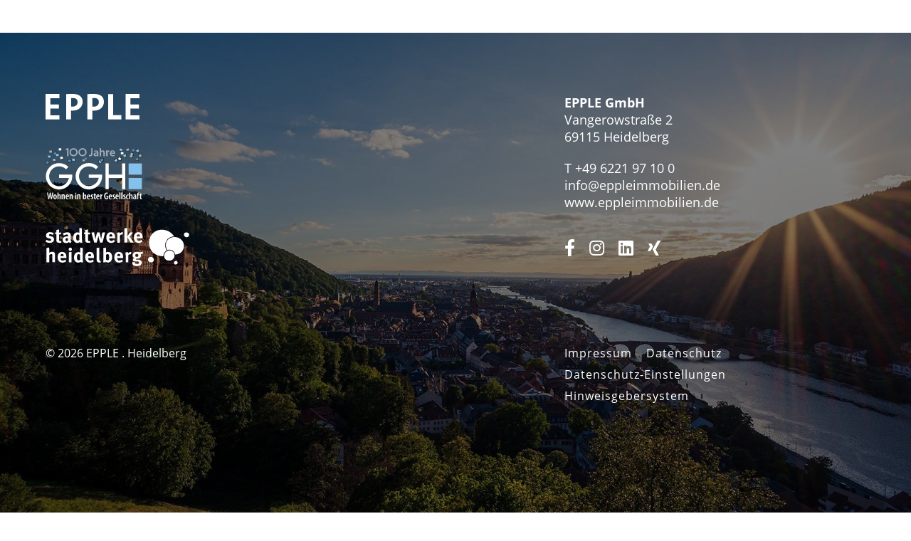

--- FILE ---
content_type: image/svg+xml
request_url: https://www.quartier-bergheim.de/wp-content/uploads/swh-logo.svg
body_size: 8139
content:
<?xml version="1.0" encoding="UTF-8"?> <!-- Generator: Adobe Illustrator 25.3.1, SVG Export Plug-In . SVG Version: 6.00 Build 0) --> <svg xmlns="http://www.w3.org/2000/svg" xmlns:xlink="http://www.w3.org/1999/xlink" version="1.1" id="Ebene_1" x="0px" y="0px" viewBox="0 0 179.7 48" style="enable-background:new 0 0 179.7 48;" xml:space="preserve"> <style type="text/css"> .st0{fill:#FFFFFF;} </style> <g id="Logo"> <path class="st0" d="M173.1,8.5c0.1,1.8,1.5,3.2,3.2,3.3c1.7,0.1,3.3-1.2,3.4-3c0-0.1,0-0.2,0-0.2c0-1.5-1.5-2.8-3.4-2.8 C174.2,5.7,173,6.9,173.1,8.5z"></path> <path class="st0" d="M131.9,36.3c-2-0.1-3.7,1.4-3.8,3.4c0,0.1,0,0.1,0,0.2c0.1,2,1.8,3.2,3.8,3.2c1.7,0.3,3.4-0.9,3.6-2.7 c0-0.1,0-0.2,0-0.3C135.6,39,134.5,36.3,131.9,36.3z"></path> <path class="st0" d="M160.6,43.8c0-1.3,1-2.3,2.3-2.4c1.3-0.1,2.4,0.9,2.4,2.2c0,0,0,0.1,0,0.1c-0.2,1.2-1.2,2.1-2.4,2.1 c-1,0.2-2.1-0.5-2.3-1.5c0-0.1,0-0.2,0-0.3V43.8z"></path> <path class="st0" d="M151.6,28.3c-1.2-1.9-1.9-4.2-1.9-6.4c-0.1-2.8,1-5.6,2.9-7.7c2.2-2.2,5.2-3.4,8.3-3.4 c-3.3-5.1-9-8.3-15.1-8.4c-8.7-0.4-16,6.4-16.4,15.1c0,0.4,0,0.9,0,1.3c0.1,10.1,7.8,16.8,17.5,16.7c0.2,0,0.4,0,0.5,0 c0-0.2,0-0.3,0-0.5C147.5,32.2,149.1,29.6,151.6,28.3z"></path> <path class="st0" d="M161.5,11.5C161.5,11.5,161.5,11.5,161.5,11.5c-6.6,0-11.1,4.4-11,10.3c0,2.2,0.7,4.3,1.8,6.1 c2.7-1.1,5.7-0.5,7.8,1.5c1,1.1,1.7,2.4,1.9,3.9c0.1,0,0.1,0,0.2,0c5.8,0.2,10.6-4.3,10.9-10.1c0-0.3,0-0.5,0-0.8 C173.1,16.4,167.9,11.5,161.5,11.5z"></path> <path class="st0" d="M161.2,33.4c-0.4-3.1-3.1-5.3-6.2-5.1c-0.8,0-1.5,0.1-2.2,0.4c-0.2,0.1-0.5,0.2-0.7,0.3 c-2.3,1.1-3.7,3.5-3.8,6c0,0.1,0,0.3,0,0.4c0.2,3.3,2.6,5.6,6.3,5.6c3.7,0,6.7-2.6,6.7-6.4C161.3,34.2,161.3,33.8,161.2,33.4z"></path> <path class="st0" d="M5.2,18.9c-1.8-0.1-3.6-0.6-5.2-1.5L1.2,15c1.3,0.8,2.7,1.3,4.2,1.4c0.9,0.1,1.6-0.6,1.7-1.4c0,0,0,0,0,0l0,0 c0-0.9-0.6-1.3-2-1.6l-1.5-0.3C2.8,13,2,12.5,1.3,11.9c-0.5-0.7-0.7-1.5-0.7-2.3c0-2.5,2-4.2,4.9-4.2c1.6,0,3.2,0.4,4.6,1.2L9,8.9 C8.1,8.3,7,8,5.9,7.9c-1,0-1.6,0.5-1.6,1.2c0,0.6,0.4,1,1.6,1.3l1.5,0.4c1,0.1,1.9,0.7,2.5,1.4c0.5,0.6,0.7,1.4,0.7,2.2 C10.6,17.1,8.4,18.9,5.2,18.9z"></path> <path class="st0" d="M17.1,18.8c-1.7,0-3-0.7-3.4-1.9c-0.2-0.6-0.3-1.3-0.2-2V8.1h-1.3V5.8h1.3c0-1,0-2,0.1-3l3.4-0.8 c-0.1,1.3-0.2,2.6-0.2,3.9h3l-0.8,2.3h-2.1v6.4c0,1.6,0.3,2,1.4,2c0.4,0,0.8-0.1,1.2-0.2l0.4,2C19,18.6,18,18.8,17.1,18.8z"></path> <path class="st0" d="M31,19.2c-0.8-0.3-1.4-0.8-1.8-1.5c-0.2,0.2-0.5,0.5-0.8,0.7c-0.8,0.5-1.7,0.7-2.6,0.7c-2.8,0-4.4-1.4-4.4-4 c0-3,2.1-4.4,6.1-4.4c0.2,0,0.5,0,0.7,0v-0.5c0-1.4-0.3-1.9-1.5-1.9c-1.3,0.1-2.6,0.6-3.7,1.4l-1.4-2.4c0.7-0.4,1.3-0.8,2.1-1 c1.1-0.5,2.3-0.7,3.5-0.7c2.1,0,3.6,0.8,4.1,2.2c0.2,0.7,0.3,1.5,0.2,2.3l-0.1,4.3c0,1.4,0.1,2,1.2,2.8L31,19.2z M28.1,12.9 c-2.3,0-3.1,0.4-3.1,1.9c-0.1,0.8,0.5,1.6,1.4,1.7c0,0,0,0,0,0c0,0,0.1,0,0.1,0c0.7,0,1.3-0.3,1.7-0.9l0-2.7L28.1,12.9z"></path> <path class="st0" d="M42.9,18.5c-0.1-0.2-0.2-0.5-0.2-0.7c-0.8,0.7-1.9,1.1-2.9,1.1c-3.2,0-5.3-2.5-5.3-6.5c0-4,2.2-6.7,5.5-6.7 c0.8,0,1.6,0.2,2.3,0.7c-0.1-0.6-0.1-1.3-0.1-1.9V0.1l3.3,0.5v13.3c0,3.1,0.2,4.2,0.5,4.7L42.9,18.5z M42.2,9.1 c-0.5-0.5-1.1-0.8-1.8-0.8c-1.5,0-2.1,1.2-2.1,4.1c0,2.7,0.6,3.6,2.3,3.6c0.6,0,1.2-0.3,1.6-0.8L42.2,9.1z"></path> <path class="st0" d="M53.3,18.8c-1.7,0-3-0.7-3.4-1.9c-0.2-0.6-0.3-1.3-0.2-2V8.1h-1.3V5.8h1.3c0-1,0-2,0.1-3l3.4-0.8 c-0.1,1.3-0.2,2.6-0.2,3.9h3l-0.8,2.3h-2.1v6.4c0,1.6,0.3,2,1.4,2c0.4,0,0.8-0.1,1.2-0.2l0.4,2C55.1,18.6,54.2,18.8,53.3,18.8z"></path> <path class="st0" d="M71.2,18.5h-3.1l-1.1-4.4c-0.3-1-0.6-2.2-0.7-3.1c-0.1-0.6-0.1-0.8-0.2-1.3c-0.1,0.6-0.2,1.1-0.3,1.6 c-0.2,1.1-0.8,3.3-1.1,4.5L64,18.5h-3.1L57.4,6l3.3-0.4l1,4.9c0.3,1.5,0.7,4,0.7,4c0.2-1.5,0.5-3,0.9-4.4l1.2-4.3h3.1l1,4.2 c0.6,2.4,0.9,4.5,0.9,4.5c0.1-0.5,0.3-2.5,0.7-4.2l1-4.6h3.4L71.2,18.5z"></path> <path class="st0" d="M79.6,13.2L79.6,13.2c0,2.1,1,3.2,2.7,3.2c1.2,0,2.4-0.5,3.2-1.3l1.3,2c-1.3,1.2-3,1.8-4.8,1.8 c-3.7,0-6-2.6-6-6.6c0-2.3,0.5-3.8,1.6-5.1c1-1.2,2.5-1.8,4-1.7c1.4,0,2.7,0.4,3.7,1.3C86.5,8,87,9.8,87,12.4v0.8L79.6,13.2z M83.6,10.6c0.1-0.7-0.1-1.3-0.4-1.9c-0.3-0.5-0.9-0.8-1.5-0.7c-1.3,0-2,1-2,2.8v0h3.9V10.6z"></path> <path class="st0" d="M96.1,8.7c-0.3-0.2-0.6-0.3-1-0.2c-0.8,0-1.6,0.4-2,1.1v9h-3.3V10c0-1.3-0.1-2.5-0.5-3.7l3-0.8 c0.3,0.6,0.5,1.2,0.5,1.8c0.7-1,1.8-1.7,3-1.8c0.4,0,0.9,0.1,1.2,0.3L96.1,8.7z"></path> <path class="st0" d="M98.7,18.5V4.1c0-1.1-0.1-2.2-0.2-3.3l3.4-0.8c0.2,1.4,0.2,2.8,0.2,4.1v14.4H98.7z M106.4,18.5l-4.3-7.2 l3.3-5.5h4l-4.1,5.3l5,7.4L106.4,18.5z"></path> <path class="st0" d="M114.1,13.2L114.1,13.2c0,2.1,1,3.2,2.7,3.2c1.2,0,2.4-0.5,3.2-1.3l1.3,2c-1.3,1.2-3,1.8-4.8,1.8 c-3.7,0-6-2.6-6-6.6c0-2.3,0.5-3.8,1.6-5.1c1-1.2,2.5-1.8,4-1.7c1.4,0,2.7,0.4,3.7,1.3c1.2,1.2,1.7,2.9,1.7,5.6v0.8L114.1,13.2z M118,10.6c0.1-0.7-0.1-1.3-0.4-1.9c-0.3-0.5-0.9-0.8-1.5-0.7c-1.3,0-2,1-2,2.8v0h3.9V10.6z"></path> <path class="st0" d="M8.5,43.1v-8.6c0-1.3-0.3-1.7-1.3-1.7c-1,0.1-1.9,0.5-2.6,1.2v9.2H1.2V28.3c0-1-0.1-2-0.2-2.9l3.4-0.8 c0.2,1,0.2,2.1,0.2,3.1v2.5c0,0.4,0,0.9,0,1.1c1-0.9,2.3-1.4,3.6-1.4c1.6,0,2.9,0.7,3.3,1.8c0.3,0.8,0.4,1.6,0.3,2.4v8.9H8.5z"></path> <path class="st0" d="M18.7,37.8L18.7,37.8c0,2.1,1,3.2,2.7,3.2c1.2,0,2.4-0.5,3.2-1.3l1.3,2c-1.3,1.2-3,1.8-4.8,1.8 c-3.7,0-6-2.6-6-6.6c0-2.3,0.5-3.8,1.6-5.1c1-1.2,2.5-1.8,4-1.7c1.4,0,2.7,0.4,3.7,1.3c1.2,1.2,1.7,2.9,1.7,5.6v0.8L18.7,37.8z M22.6,35.2c0.1-0.7-0.1-1.3-0.4-1.9c-0.3-0.5-0.9-0.8-1.5-0.7c-1.3,0-2,1-2,2.8v0h3.9V35.2z"></path> <path class="st0" d="M30.9,28.9c-1.1,0-2.1-0.9-2-2.1c0-1.1,0.9-2.1,2.1-2.1c1.1,0,2,0.9,2,2.1v0C33,28,32.1,28.9,30.9,28.9 C30.9,28.9,30.9,28.9,30.9,28.9L30.9,28.9z M29.2,43.1V30.6l3.3-0.5v13.1L29.2,43.1z"></path> <path class="st0" d="M44,43.1c-0.1-0.2-0.2-0.5-0.2-0.7c-0.8,0.7-1.9,1.1-2.9,1.1c-3.2,0-5.3-2.5-5.3-6.5c0-4,2.2-6.7,5.5-6.7 c0.8,0,1.6,0.2,2.3,0.7c-0.1-0.6-0.1-1.3-0.1-1.9v-4.4l3.3,0.5v13.3c0,3.1,0.2,4.2,0.5,4.7L44,43.1z M43.2,33.7 c-0.5-0.5-1.1-0.8-1.8-0.8c-1.5,0-2.1,1.2-2.1,4.1c0,2.7,0.6,3.6,2.3,3.6c0.6,0,1.2-0.3,1.6-0.8V33.7z"></path> <path class="st0" d="M53.2,37.8L53.2,37.8c0,2.1,1,3.2,2.7,3.2c1.2,0,2.4-0.5,3.2-1.3l1.3,2c-1.3,1.2-3,1.8-4.8,1.8 c-3.7,0-6-2.6-6-6.6c0-2.3,0.5-3.8,1.6-5.1c1-1.2,2.5-1.8,4-1.7c1.4,0,2.7,0.4,3.7,1.3c1.2,1.2,1.7,2.9,1.7,5.6v0.8L53.2,37.8z M57.1,35.2c0.1-0.7-0.1-1.3-0.4-1.9c-0.3-0.5-0.9-0.8-1.5-0.7c-1.3,0-2,1-2,2.8v0h3.9V35.2z"></path> <path class="st0" d="M67.2,43.4c-1.3,0.1-2.4-0.6-3-1.7c-0.3-0.9-0.4-1.9-0.3-2.9v-9.5c0-1.3,0-2.6-0.2-3.8l3.4-0.8 c0.2,1.1,0.2,2.2,0.2,3.3v10c0,2.2,0,2.5,0.2,2.8c0.1,0.2,0.4,0.4,0.7,0.3c0.1,0,0.3,0,0.4,0l0.6,2C68.6,43.3,67.9,43.4,67.2,43.4z "></path> <path class="st0" d="M80.9,42.4c-0.8,0.7-1.8,1-2.8,1c-1.1,0.1-2.1-0.4-2.8-1.2c0,0.3-0.2,0.6-0.3,0.9h-3c0.2-0.6,0.3-0.9,0.3-2.7 V28.6c0-1.1,0-2.1-0.2-3.1l3.4-0.8c0.1,0.8,0.1,1.5,0.1,2.3v3c0,0.4,0,0.8-0.1,1.1c0.7-0.7,1.7-1.1,2.7-1c3.1,0,5.1,2.5,5.1,6.5 C83.3,39.1,82.5,41.1,80.9,42.4z M79.4,34.4c-0.1-0.9-0.9-1.6-1.8-1.6c-0.8,0-1.4,0.4-1.9,1v5.9c0.5,0.5,1.2,0.8,1.9,0.8 c0.7,0.1,1.4-0.3,1.6-1c0.3-0.9,0.5-1.9,0.4-2.9C79.5,35.8,79.5,35.1,79.4,34.4L79.4,34.4z"></path> <path class="st0" d="M89.6,37.8L89.6,37.8c0,2.1,1,3.2,2.7,3.2c1.2,0,2.3-0.5,3.2-1.3l1.3,2c-1.3,1.2-3.1,1.8-4.8,1.8 c-3.7,0-6-2.6-6-6.6c0-2.3,0.5-3.8,1.6-5.1c1-1.2,2.5-1.8,4-1.7c1.4,0,2.7,0.4,3.7,1.3c1.2,1.2,1.7,2.9,1.7,5.6v0.8L89.6,37.8z M93.5,35.2c0.1-0.7-0.1-1.3-0.4-1.9c-0.3-0.5-0.9-0.8-1.5-0.7c-1.3,0-2,1-2,2.8v0h3.9V35.2z"></path> <path class="st0" d="M106.6,33.3c-0.3-0.2-0.6-0.3-1-0.2c-0.8,0-1.6,0.4-2,1.1v9h-3.3v-8.5c0-1.3-0.1-2.5-0.5-3.7l3-0.8 c0.3,0.6,0.5,1.2,0.5,1.8c0.7-1,1.8-1.7,3-1.8c0.4,0,0.9,0.1,1.2,0.3L106.6,33.3z"></path> <path class="st0" d="M119.7,32.7c-0.3,0-0.6,0-0.9-0.1c0.5,0.6,0.8,1.3,0.7,2.1c0,2.2-2,3.8-4.7,3.8c-0.2,0-0.3,0-0.5,0 c-0.8,0.4-1.3,0.7-1.3,1c0,0.2,0.2,0.3,0.5,0.3l1.8,0c1.9,0,3,0.3,3.9,1.1c0.7,0.7,1.2,1.7,1.1,2.7c0,1-0.3,1.9-1,2.6 c-1.1,1.2-3,1.6-5,1.6c-1.8,0-3.7-0.3-4.8-1.4c-0.7-0.6-1-1.4-1-2.3c0-0.5,0.1-0.9,0.3-1.3h3.1c-0.1,0.3-0.2,0.5-0.1,0.8 c0,1,0.8,1.6,2.4,1.6c0.7,0,1.4-0.1,2.1-0.4c0.5-0.3,0.8-0.8,0.8-1.3c0-1.1-1-1.5-2.3-1.5l-1.4,0c-1,0-2.1-0.1-3.1-0.4 c-0.7-0.3-1.1-1-1-1.7c0-0.8,0.2-1.6,2.3-2.1c-1.7-0.3-2.9-1.8-2.7-3.5c0-2.6,2.1-4.3,5.4-4.3c0.8,0,1.5,0.1,2.3,0.3 c0.5,0.2,1,0.2,1.6,0.3c1,0,1.9-0.4,2.6-1.1l1.4,2.1C121.4,32.4,120.6,32.7,119.7,32.7z M114.1,32.6c-1-0.1-1.9,0.6-2,1.5 c0,0.1,0,0.2,0,0.4c0,1.3,0.8,1.8,2,1.8c1.3,0,2-0.6,2-1.8c0.1-1-0.7-1.8-1.7-1.9C114.3,32.5,114.2,32.5,114.1,32.6L114.1,32.6z"></path> </g> </svg> 

--- FILE ---
content_type: image/svg+xml
request_url: https://www.quartier-bergheim.de/wp-content/uploads/logo-white.svg
body_size: 760
content:
<?xml version="1.0" encoding="UTF-8"?> <svg xmlns="http://www.w3.org/2000/svg" xmlns:xlink="http://www.w3.org/1999/xlink" viewBox="0 0 113.4 30.9"><defs><style>.a{fill:none;}.b{clip-path:url(#a);}.c{fill:#fff;}</style><clipPath id="a" transform="translate(0 0)"><rect class="a" width="113.4" height="30.7"></rect></clipPath></defs><g class="b"><path class="c" d="M16.7,30.8v-5H5.9V17.5H16.1V12.7H5.9V5.1H16.7V.1H0V30.8ZM44.8,9.5c0-6-4.1-9.5-11.7-9.5-3,0-5.7,0-8.2.2V30.9h5.9V20a14.8,14.8,0,0,0,2,.1c7.4,0,12-4.7,12-10.6m-6.1.4c0,3.3-2.5,5.3-6.1,5.4a10.28,10.28,0,0,1-1.7-.1V4.9H33c3.9-.1,5.7,1.9,5.7,5m31.8-.4c0-6-4.1-9.5-11.7-9.5-3,0-5.7,0-8.2.2V30.9h5.9V20a14.8,14.8,0,0,0,2,.1c7.5,0,12-4.7,12-10.6m-6.1.4c0,3.3-2.5,5.3-6.1,5.4a10.28,10.28,0,0,1-1.7-.1V4.9h2.1c3.9-.1,5.7,1.9,5.7,5M91.5,30.8V25.6H81.6V.2H75.7V30.9H91.5Zm21.9,0v-5H102.6V17.5h10.2V12.7H102.6V5.1h10.8V.1H96.7V30.8Z" transform="translate(0 0)"></path></g></svg> 

--- FILE ---
content_type: image/svg+xml
request_url: https://www.quartier-bergheim.de/wp-content/uploads/ggh-logo-100-jahre.svg
body_size: 20906
content:
<?xml version="1.0" encoding="UTF-8"?> <!-- Generator: Adobe Illustrator 25.3.1, SVG Export Plug-In . SVG Version: 6.00 Build 0) --> <svg xmlns="http://www.w3.org/2000/svg" xmlns:xlink="http://www.w3.org/1999/xlink" version="1.1" id="Ebene_1" x="0px" y="0px" viewBox="0 0 90.6 48" style="enable-background:new 0 0 90.6 48;" xml:space="preserve"> <style type="text/css"> .st0{fill:#FFFFFF;} .st1{fill:#85C2EB;} .st2{clip-path:url(#SVGID_2_);} .st3{opacity:0.6;fill:#1A1A18;enable-background:new ;} .st4{clip-path:url(#SVGID_4_);} .st5{clip-path:url(#SVGID_6_);} .st6{clip-path:url(#SVGID_8_);} .st7{clip-path:url(#SVGID_10_);} .st8{clip-path:url(#SVGID_12_);} .st9{fill:#5C89A4;} .st10{clip-path:url(#SVGID_14_);} .st11{fill:#A4ADB7;} .st12{clip-path:url(#SVGID_16_);} .st13{clip-path:url(#SVGID_18_);} .st14{clip-path:url(#SVGID_20_);} .st15{clip-path:url(#SVGID_22_);} .st16{clip-path:url(#SVGID_24_);} .st17{clip-path:url(#SVGID_26_);} .st18{clip-path:url(#SVGID_28_);} .st19{clip-path:url(#SVGID_30_);} .st20{clip-path:url(#SVGID_32_);} .st21{clip-path:url(#SVGID_34_);} .st22{clip-path:url(#SVGID_36_);} .st23{clip-path:url(#SVGID_38_);} .st24{clip-path:url(#SVGID_40_);} .st25{clip-path:url(#SVGID_42_);} .st26{clip-path:url(#SVGID_44_);} .st27{clip-path:url(#SVGID_46_);} .st28{clip-path:url(#SVGID_48_);} .st29{clip-path:url(#SVGID_50_);} .st30{clip-path:url(#SVGID_52_);} </style> <g> <g id="Ebene_1_1_"> <path class="st0" d="M25,26.4c0-0.5,0-1-0.1-1.5H12.6V28h9.2c-0.9,5.1-5.7,8.5-10.7,7.6S2.6,30,3.5,24.9s5.7-8.5,10.7-7.6 c1.9,0.3,3.7,1.2,5,2.6l2.2-2.2c-4.8-4.8-12.7-4.8-17.5,0s-4.8,12.7,0,17.5s12.7,4.8,17.5,0C23.7,32.9,25,29.7,25,26.4 M40.5,38.8 c-6.8,0-12.4-5.5-12.4-12.4S33.7,14,40.5,14c3.3,0,6.4,1.3,8.8,3.6l-2.2,2.2c-3.6-3.6-9.5-3.6-13.1,0c-3.6,3.6-3.6,9.5,0,13.1 s9.5,3.6,13.1,0c1.4-1.4,2.3-3.1,2.6-5h-9.2v-3.1h12.3c0.9,6.8-3.9,13-10.7,13.8C41.6,38.8,41.1,38.8,40.5,38.8 M74.6,38.5V14.4 h-3.1v10.5H59.1V14.4H56v24.1h3.1V28h12.4v10.5L74.6,38.5z"></path> <rect x="77.7" y="14.4" class="st1" width="12.4" height="10.5"></rect> <rect x="77.7" y="28" class="st1" width="12.4" height="10.5"></rect> <path class="st0" d="M2.5,47.9l-1.1-6.2h1l0.4,2.7c0.1,0.7,0.2,1.4,0.3,2.2h0c0.1-0.8,0.2-1.4,0.4-2.2l0.5-2.7h0.8l0.5,2.6 c0.1,0.7,0.2,1.4,0.3,2.2h0c0.1-0.8,0.2-1.5,0.3-2.2l0.4-2.7h1L6,47.9H5l-0.5-2.5c-0.1-0.6-0.2-1.3-0.3-2h0 c-0.1,0.7-0.2,1.4-0.3,2l-0.5,2.4H2.5z"></path> <path class="st0" d="M8.3,45.7c0,0.7,0.1,1.6,0.6,1.6c0.5,0,0.6-0.9,0.6-1.6c0-0.6-0.1-1.5-0.6-1.5C8.4,44.2,8.3,45,8.3,45.7 M10.5,45.7c0,1.8-0.9,2.3-1.6,2.3c-0.9,0-1.6-0.8-1.6-2.3c0-1.6,0.8-2.3,1.6-2.3C9.8,43.4,10.5,44.2,10.5,45.7"></path> <path class="st0" d="M11.1,41.6h1V44h0c0.1-0.2,0.2-0.3,0.4-0.4c0.2-0.1,0.4-0.2,0.6-0.2c0.7,0,1.1,0.6,1.1,1.7v2.8h-1v-2.8 c0-0.5-0.1-0.9-0.5-0.9c-0.3,0-0.5,0.2-0.6,0.5c0,0.1,0,0.2,0,0.3v2.8h-1V41.6z"></path> <path class="st0" d="M15,44.7c0-0.5,0-0.9,0-1.3h0.8l0,0.5h0c0.2-0.4,0.6-0.6,1.1-0.6c0.7,0,1.1,0.6,1.1,1.6v2.9h-1v-2.8 c0-0.4-0.1-0.9-0.5-0.9c-0.2,0-0.5,0.2-0.5,0.5c0,0.1,0,0.3,0,0.4v2.8h-1L15,44.7z"></path> <path class="st0" d="M20.9,45.3c0-0.7-0.2-1.1-0.6-1.1c-0.4,0-0.6,0.6-0.6,1.1H20.9z M19.7,46c0,1,0.5,1.3,1,1.3 c0.3,0,0.5-0.1,0.8-0.2l0.1,0.7c-0.4,0.1-0.7,0.2-1.1,0.2c-1.1,0-1.8-0.8-1.8-2.2c0-1.5,0.7-2.4,1.7-2.4c0.9,0,1.4,0.8,1.4,2 c0,0.3,0,0.4,0,0.5L19.7,46z"></path> <path class="st0" d="M22.4,44.7c0-0.5,0-0.9,0-1.3h0.8l0,0.5h0c0.2-0.4,0.6-0.6,1.1-0.6c0.7,0,1.1,0.6,1.1,1.6v2.9h-1v-2.8 c0-0.4-0.1-0.9-0.5-0.9c-0.2,0-0.5,0.2-0.5,0.5c0,0.1,0,0.3,0,0.4v2.8h-1V44.7z"></path> <path class="st0" d="M27.8,43.5h1v4.4h-1V43.5z M28.8,42.3c0,0.3-0.2,0.5-0.5,0.6c0,0,0,0-0.1,0c-0.3,0-0.5-0.2-0.5-0.5 c0,0,0,0,0,0c0-0.3,0.2-0.5,0.5-0.6C28.5,41.7,28.8,41.9,28.8,42.3C28.8,42.3,28.8,42.3,28.8,42.3"></path> <path class="st0" d="M29.6,44.7c0-0.5,0-0.9,0-1.3h0.8l0,0.5h0c0.2-0.4,0.6-0.6,1.1-0.6c0.7,0,1.1,0.6,1.1,1.6v2.9h-1v-2.8 c0-0.4-0.1-0.9-0.5-0.9c-0.2,0-0.5,0.2-0.5,0.5c0,0.1,0,0.3,0,0.4v2.8h-1V44.7z"></path> <path class="st0" d="M36,46.3c0,0.1,0,0.2,0,0.3c0.1,0.5,0.4,0.6,0.5,0.6c0.5,0,0.7-0.6,0.7-1.5c0-0.8-0.2-1.4-0.7-1.4 c-0.3,0-0.5,0.3-0.5,0.6c0,0.1,0,0.2,0,0.3V46.3z M35,41.6h1V44h0c0.2-0.3,0.5-0.6,0.9-0.6c0.8,0,1.2,0.9,1.2,2.2 c0,1.6-0.6,2.4-1.4,2.4c-0.4,0-0.7-0.2-0.9-0.6h0l-0.1,0.5H35c0-0.3,0-0.8,0-1.2L35,41.6z"></path> <path class="st0" d="M40.8,45.3c0-0.7-0.2-1.1-0.6-1.1c-0.4,0-0.6,0.6-0.6,1.1H40.8z M39.6,46c0,1,0.5,1.3,1,1.3 c0.3,0,0.5-0.1,0.8-0.2l0.1,0.7c-0.4,0.1-0.7,0.2-1.1,0.2c-1.1,0-1.8-0.8-1.8-2.2c0-1.5,0.7-2.4,1.7-2.4c0.9,0,1.4,0.8,1.4,2 c0,0.3,0,0.4,0,0.5L39.6,46z"></path> <path class="st0" d="M42.3,47c0.2,0.1,0.5,0.2,0.8,0.2c0.3,0,0.5-0.2,0.6-0.4c0,0,0-0.1,0-0.1c0-0.3-0.1-0.5-0.5-0.7 c-0.7-0.4-0.9-0.8-0.9-1.3c0-0.7,0.6-1.3,1.3-1.3c0,0,0.1,0,0.1,0c0.3,0,0.6,0.1,0.9,0.2l-0.2,0.7c-0.2-0.1-0.4-0.2-0.6-0.2 c-0.3,0-0.5,0.2-0.5,0.4c0,0,0,0,0,0.1c0,0.2,0.1,0.4,0.5,0.6c0.6,0.4,0.9,0.8,0.9,1.3c0,0.9-0.6,1.4-1.5,1.4 c-0.3,0-0.7-0.1-1-0.3L42.3,47z"></path> <path class="st0" d="M46.4,42.4v1.1h0.9v0.7h-0.9v2.3c0,0.5,0.2,0.7,0.5,0.7c0.1,0,0.2,0,0.3,0l0,0.8C46.9,48,46.7,48,46.5,48 c-0.3,0-0.6-0.1-0.8-0.3c-0.2-0.2-0.3-0.5-0.3-1.2v-2.3h-0.5v-0.7h0.5v-0.8L46.4,42.4z"></path> <path class="st0" d="M49.6,45.3c0-0.7-0.2-1.1-0.6-1.1c-0.4,0-0.6,0.6-0.6,1.1H49.6z M48.4,46c0,1,0.5,1.3,1,1.3 c0.3,0,0.5-0.1,0.8-0.2l0.1,0.7C50,47.9,49.6,48,49.2,48c-1.1,0-1.8-0.8-1.8-2.2c0-1.5,0.7-2.4,1.7-2.4c0.9,0,1.4,0.8,1.4,2 c0,0.3,0,0.4,0,0.5L48.4,46z"></path> <path class="st0" d="M51.2,44.7c0-0.4,0-0.9,0-1.3H52l0.1,0.7h0c0.1-0.4,0.5-0.7,0.9-0.7c0.1,0,0.1,0,0.2,0v1c-0.1,0-0.1,0-0.2,0 c-0.4,0-0.7,0.4-0.8,0.8c0,0.1,0,0.3,0,0.4v2.3h-1L51.2,44.7z"></path> <path class="st0" d="M58.4,47.8C58,47.9,57.6,48,57.2,48c-0.6,0-1.2-0.2-1.6-0.6c-0.5-0.5-0.8-1.4-0.8-2.5c0-2.3,1.3-3.2,2.5-3.2 c0.3,0,0.7,0.1,1,0.2l-0.2,0.8c-0.2-0.1-0.5-0.2-0.7-0.1c-0.8,0-1.5,0.6-1.5,2.3c0,1.7,0.6,2.2,1.3,2.2c0.1,0,0.2,0,0.3,0v-1.7 h-0.7v-0.8h1.6L58.4,47.8z"></path> <path class="st0" d="M61.2,45.3c0-0.7-0.2-1.1-0.6-1.1c-0.4,0-0.6,0.6-0.6,1.1H61.2z M60,46c0,1,0.5,1.3,1,1.3 c0.3,0,0.5-0.1,0.8-0.2l0.1,0.7c-0.4,0.1-0.7,0.2-1.1,0.2c-1.1,0-1.8-0.8-1.8-2.2c0-1.5,0.7-2.4,1.7-2.4c0.9,0,1.4,0.8,1.4,2 c0,0.3,0,0.4,0,0.5L60,46z"></path> <path class="st0" d="M62.7,47c0.2,0.1,0.5,0.2,0.8,0.2c0.3,0,0.5-0.2,0.6-0.4c0,0,0-0.1,0-0.1c0-0.3-0.1-0.5-0.5-0.7 c-0.7-0.4-0.9-0.8-0.9-1.3c0-0.7,0.6-1.3,1.3-1.3c0,0,0.1,0,0.1,0c0.3,0,0.6,0.1,0.9,0.2l-0.2,0.7c-0.2-0.1-0.4-0.2-0.6-0.2 c-0.3,0-0.5,0.2-0.5,0.4c0,0,0,0,0,0.1c0,0.2,0.1,0.4,0.5,0.6c0.6,0.4,0.9,0.8,0.9,1.3c0,0.9-0.6,1.4-1.5,1.4 c-0.3,0-0.7-0.1-1-0.3L62.7,47z"></path> <path class="st0" d="M67.5,45.3c0-0.7-0.2-1.1-0.6-1.1c-0.4,0-0.6,0.6-0.6,1.1H67.5z M66.3,46c0,1,0.5,1.3,1,1.3 c0.3,0,0.5-0.1,0.8-0.2l0.1,0.7c-0.4,0.1-0.7,0.2-1.1,0.2c-1.1,0-1.8-0.8-1.8-2.2c0-1.5,0.7-2.4,1.7-2.4c0.9,0,1.4,0.8,1.4,2 c0,0.3,0,0.4,0,0.5L66.3,46z"></path> <rect x="69" y="41.6" class="st0" width="1" height="6.3"></rect> <rect x="70.8" y="41.6" class="st0" width="1" height="6.3"></rect> <path class="st0" d="M72.6,47c0.2,0.1,0.5,0.2,0.8,0.2c0.3,0,0.5-0.2,0.6-0.4c0,0,0-0.1,0-0.1c0-0.3-0.1-0.5-0.5-0.7 c-0.7-0.4-0.9-0.8-0.9-1.3c0-0.7,0.6-1.3,1.3-1.3c0,0,0.1,0,0.1,0c0.3,0,0.6,0.1,0.9,0.2l-0.2,0.7c-0.2-0.1-0.4-0.2-0.6-0.2 c-0.3,0-0.5,0.2-0.5,0.4c0,0,0,0,0,0.1c0,0.2,0.1,0.4,0.5,0.6c0.6,0.4,0.9,0.8,0.9,1.3c0,0.9-0.6,1.4-1.5,1.4 c-0.3,0-0.7-0.1-1-0.3L72.6,47z"></path> <path class="st0" d="M77.8,47.8C77.5,47.9,77.3,48,77,48c-1.1,0-1.8-0.8-1.8-2.2c0-1.3,0.7-2.3,1.9-2.3c0.2,0,0.4,0,0.6,0.1 l-0.1,0.8c-0.2-0.1-0.3-0.1-0.5-0.1c-0.6,0-1,0.7-1,1.5c0,0.9,0.4,1.5,1,1.5c0.2,0,0.3,0,0.5-0.1L77.8,47.8z"></path> <path class="st0" d="M78.2,41.6h1V44h0c0.1-0.2,0.2-0.3,0.4-0.4c0.2-0.1,0.4-0.2,0.6-0.2c0.7,0,1.1,0.6,1.1,1.7v2.8h-1v-2.8 c0-0.5-0.1-0.9-0.5-0.9c-0.3,0-0.5,0.2-0.6,0.5c0,0.1,0,0.2,0,0.3v2.8h-1L78.2,41.6z"></path> <path class="st0" d="M83.9,45.7c-0.4,0-1.1,0.1-1.1,0.9c0,0.5,0.3,0.7,0.5,0.7c0.3,0,0.5-0.2,0.6-0.5c0-0.1,0-0.2,0-0.2L83.9,45.7 z M84.8,46.9c0,0.3,0,0.7,0.1,1H84l-0.1-0.5h0C83.7,47.8,83.4,48,83,48c-0.6,0-1.1-0.5-1.1-1.3c0-1.1,1-1.6,2-1.6v-0.1 c0-0.5-0.2-0.8-0.7-0.8c-0.3,0-0.6,0.1-0.8,0.2l-0.2-0.7c0.4-0.2,0.8-0.3,1.2-0.3c1.2,0,1.4,0.8,1.4,1.7L84.8,46.9z"></path> <path class="st0" d="M85.8,47.9v-3.7h-0.6v-0.7h0.6v-0.2c0-0.5,0.1-1,0.4-1.3c0.3-0.3,0.6-0.4,1-0.4c0.2,0,0.4,0,0.6,0.1l-0.1,0.8 c-0.1,0-0.2-0.1-0.4-0.1c-0.4,0-0.6,0.4-0.6,0.9v0.2h0.8v0.7h-0.8v3.7L85.8,47.9z"></path> <path class="st0" d="M89.3,42.4v1.1h0.8v0.7h-0.8v2.3c0,0.5,0.2,0.7,0.5,0.7c0.1,0,0.2,0,0.3,0l0,0.8C89.9,48,89.7,48,89.5,48 c-0.3,0-0.6-0.1-0.8-0.3c-0.2-0.2-0.3-0.5-0.3-1.2v-2.3h-0.5v-0.7h0.5v-0.8L89.3,42.4z"></path> <g> <g> <defs> <rect id="SVGID_1_" x="49.3" y="11.1" width="3.7" height="3.4"></rect> </defs> <clipPath id="SVGID_2_"> <use xlink:href="#SVGID_1_" style="overflow:visible;"></use> </clipPath> <g class="st2"> <rect x="49.3" y="11.1" class="st3" width="3.7" height="3.4"></rect> </g> </g> </g> <rect x="50" y="11.5" transform="matrix(0.342 -0.9397 0.9397 0.342 21.6324 56.3928)" class="st1" width="2.1" height="2.5"></rect> <g> <g> <defs> <rect id="SVGID_3_" x="12.1" width="3.1" height="2.8"></rect> </defs> <clipPath id="SVGID_4_"> <use xlink:href="#SVGID_3_" style="overflow:visible;"></use> </clipPath> <g class="st4"> <rect x="12.1" class="st3" width="3.1" height="2.8"></rect> </g> </g> </g> <rect x="12.3" y="0.2" class="st0" width="2.5" height="2.1"></rect> <g> <g> <defs> <rect id="SVGID_5_" x="67.4" y="8.2" width="3.9" height="3.8"></rect> </defs> <clipPath id="SVGID_6_"> <use xlink:href="#SVGID_5_" style="overflow:visible;"></use> </clipPath> <g class="st5"> <rect x="67.4" y="8.2" class="st3" width="3.9" height="3.8"></rect> </g> </g> </g> <rect x="68.2" y="8.8" transform="matrix(0.6428 -0.766 0.766 0.6428 17.0779 56.6366)" class="st0" width="2.1" height="2.5"></rect> <g> <g> <defs> <rect id="SVGID_7_" x="72.4" y="5.6" width="3.5" height="3.3"></rect> </defs> <clipPath id="SVGID_8_"> <use xlink:href="#SVGID_7_" style="overflow:visible;"></use> </clipPath> <g class="st6"> <rect x="72.4" y="5.6" class="st3" width="3.5" height="3.3"></rect> </g> </g> </g> <rect x="72.8" y="6.1" transform="matrix(0.9659 -0.2588 0.2588 0.9659 0.6848 19.4147)" class="st1" width="2.5" height="2.1"></rect> <g> <g> <defs> <rect id="SVGID_9_" x="70.1" y="3.6" width="3.1" height="2.8"></rect> </defs> <clipPath id="SVGID_10_"> <use xlink:href="#SVGID_9_" style="overflow:visible;"></use> </clipPath> <g class="st7"> <rect x="70.1" y="3.6" class="st3" width="3.1" height="2.8"></rect> </g> </g> </g> <rect x="70.4" y="3.8" class="st0" width="2.5" height="2.1"></rect> <g> <g> <defs> <rect id="SVGID_11_" x="80.7" y="0.8" width="3.1" height="2.8"></rect> </defs> <clipPath id="SVGID_12_"> <use xlink:href="#SVGID_11_" style="overflow:visible;"></use> </clipPath> <g class="st8"> <rect x="80.7" y="0.8" class="st3" width="3.1" height="2.8"></rect> </g> </g> </g> <rect x="80.9" y="1" class="st9" width="2.5" height="2.1"></rect> <g> <g> <defs> <rect id="SVGID_13_" x="75.3" width="3.4" height="3.1"></rect> </defs> <clipPath id="SVGID_14_"> <use xlink:href="#SVGID_13_" style="overflow:visible;"></use> </clipPath> <g class="st10"> <rect x="75.3" class="st3" width="3.4" height="3.1"></rect> </g> </g> </g> <rect x="75.6" y="0.4" transform="matrix(0.9848 -0.1736 0.1736 0.9848 0.917 13.3692)" class="st11" width="2.5" height="2.1"></rect> <g> <g> <defs> <rect id="SVGID_15_" x="64" y="9.8" width="3.9" height="3.9"></rect> </defs> <clipPath id="SVGID_16_"> <use xlink:href="#SVGID_15_" style="overflow:visible;"></use> </clipPath> <g class="st12"> <rect x="64" y="9.8" class="st3" width="3.9" height="3.9"></rect> </g> </g> </g> <rect x="64.6" y="10.6" transform="matrix(0.7071 -0.7071 0.7071 0.7071 11.0501 49.9788)" class="st1" width="2.5" height="2.1"></rect> <g> <g> <defs> <rect id="SVGID_17_" x="84.3" y="1" width="3.8" height="3.5"></rect> </defs> <clipPath id="SVGID_18_"> <use xlink:href="#SVGID_17_" style="overflow:visible;"></use> </clipPath> <g class="st13"> <rect x="84.3" y="1" class="st3" width="3.8" height="3.5"></rect> </g> </g> </g> <rect x="84.9" y="1.6" transform="matrix(0.9063 -0.4227 0.4227 0.9063 6.9295 36.6428)" class="st1" width="2.5" height="2.1"></rect> <g> <g> <defs> <rect id="SVGID_19_" x="86.8" y="5.4" width="3.8" height="3.5"></rect> </defs> <clipPath id="SVGID_20_"> <use xlink:href="#SVGID_19_" style="overflow:visible;"></use> </clipPath> <g class="st14"> <rect x="86.8" y="5.4" class="st3" width="3.8" height="3.5"></rect> </g> </g> </g> <rect x="87.3" y="6.1" transform="matrix(0.9063 -0.4227 0.4227 0.9063 5.2934 38.0881)" class="st11" width="2.5" height="2.1"></rect> <g> <g> <defs> <rect id="SVGID_21_" x="84" y="9.1" width="3.3" height="2.9"></rect> </defs> <clipPath id="SVGID_22_"> <use xlink:href="#SVGID_21_" style="overflow:visible;"></use> </clipPath> <g class="st15"> <rect x="84" y="9.1" class="st3" width="3.3" height="2.9"></rect> </g> </g> </g> <rect x="84.3" y="9.4" transform="matrix(0.9962 -8.720443e-02 8.720443e-02 0.9962 -0.5893 7.5001)" class="st9" width="2.5" height="2.1"></rect> <g> <g> <defs> <rect id="SVGID_23_" x="78.9" y="4.1" width="3.7" height="3.4"></rect> </defs> <clipPath id="SVGID_24_"> <use xlink:href="#SVGID_23_" style="overflow:visible;"></use> </clipPath> <g class="st16"> <rect x="78.9" y="4.1" class="st3" width="3.7" height="3.4"></rect> </g> </g> </g> <rect x="79.6" y="4.5" transform="matrix(0.342 -0.9397 0.9397 0.342 47.6524 79.5558)" class="st1" width="2.1" height="2.5"></rect> <g> <g> <defs> <rect id="SVGID_25_" x="78.5" y="6.4" width="3.3" height="2.9"></rect> </defs> <clipPath id="SVGID_26_"> <use xlink:href="#SVGID_25_" style="overflow:visible;"></use> </clipPath> <g class="st17"> <rect x="78.5" y="6.4" class="st3" width="3.3" height="2.9"></rect> </g> </g> </g> <rect x="78.8" y="6.7" transform="matrix(0.9962 -8.720443e-02 8.720443e-02 0.9962 -0.3733 7.01)" class="st11" width="2.5" height="2.1"></rect> <g> <g> <defs> <rect id="SVGID_27_" x="68.9" width="3.4" height="3.1"></rect> </defs> <clipPath id="SVGID_28_"> <use xlink:href="#SVGID_27_" style="overflow:visible;"></use> </clipPath> <g class="st18"> <rect x="68.9" class="st3" width="3.4" height="3.1"></rect> </g> </g> </g> <rect x="69.4" y="0.2" transform="matrix(0.1736 -0.9848 0.9848 0.1736 56.837 70.6208)" class="st1" width="2.1" height="2.5"></rect> <g> <g> <defs> <rect id="SVGID_29_" x="50.8" y="9.4" width="3.8" height="3.5"></rect> </defs> <clipPath id="SVGID_30_"> <use xlink:href="#SVGID_29_" style="overflow:visible;"></use> </clipPath> <g class="st19"> <rect x="50.8" y="9.4" class="st3" width="3.8" height="3.5"></rect> </g> </g> </g> <rect x="51.4" y="10" transform="matrix(0.9063 -0.4227 0.4227 0.9063 0.2626 23.2699)" class="st9" width="2.5" height="2.1"></rect> <g> <g> <defs> <rect id="SVGID_31_" x="34.1" y="10.1" width="3.4" height="3.1"></rect> </defs> <clipPath id="SVGID_32_"> <use xlink:href="#SVGID_31_" style="overflow:visible;"></use> </clipPath> <g class="st20"> <rect x="34.1" y="10.1" class="st3" width="3.4" height="3.1"></rect> </g> </g> </g> <rect x="34.5" y="10.4" transform="matrix(0.9848 -0.1736 0.1736 0.9848 -1.4538 6.3799)" class="st11" width="2.5" height="2.1"></rect> <g> <g> <defs> <rect id="SVGID_33_" x="36.1" y="8.8" width="3.1" height="2.8"></rect> </defs> <clipPath id="SVGID_34_"> <use xlink:href="#SVGID_33_" style="overflow:visible;"></use> </clipPath> <g class="st21"> <rect x="36.1" y="8.8" class="st3" width="3.1" height="2.8"></rect> </g> </g> </g> <rect x="36.3" y="8.9" class="st9" width="2.5" height="2.1"></rect> <g> <g> <defs> <rect id="SVGID_35_" x="7.4" y="3.7" width="3.4" height="3.1"></rect> </defs> <clipPath id="SVGID_36_"> <use xlink:href="#SVGID_35_" style="overflow:visible;"></use> </clipPath> <g class="st22"> <rect x="7.4" y="3.7" class="st3" width="3.4" height="3.1"></rect> </g> </g> </g> <rect x="7.7" y="4.1" transform="matrix(0.9848 -0.1736 0.1736 0.9848 -0.7551 1.6366)" class="st9" width="2.5" height="2.1"></rect> <g> <g> <defs> <rect id="SVGID_37_" x="9.6" y="5.3" width="3.1" height="2.8"></rect> </defs> <clipPath id="SVGID_38_"> <use xlink:href="#SVGID_37_" style="overflow:visible;"></use> </clipPath> <g class="st23"> <rect x="9.6" y="5.3" class="st3" width="3.1" height="2.8"></rect> </g> </g> </g> <rect x="9.8" y="5.5" class="st1" width="2.5" height="2.1"></rect> <g> <g> <defs> <rect id="SVGID_39_" x="2" y="6.7" width="3.3" height="2.9"></rect> </defs> <clipPath id="SVGID_40_"> <use xlink:href="#SVGID_39_" style="overflow:visible;"></use> </clipPath> <g class="st24"> <rect x="2" y="6.7" class="st3" width="3.3" height="2.9"></rect> </g> </g> </g> <rect x="2.5" y="6.8" transform="matrix(8.720443e-02 -0.9962 0.9962 8.720443e-02 -4.8205 10.838)" class="st1" width="2.1" height="2.5"></rect> <g> <g> <defs> <rect id="SVGID_41_" x="3.3" y="2.1" width="3.1" height="2.8"></rect> </defs> <clipPath id="SVGID_42_"> <use xlink:href="#SVGID_41_" style="overflow:visible;"></use> </clipPath> <g class="st25"> <rect x="3.3" y="2.1" class="st3" width="3.1" height="2.8"></rect> </g> </g> </g> <rect x="3.5" y="2.3" class="st11" width="2.5" height="2.1"></rect> <g> <g> <defs> <rect id="SVGID_43_" x="13.4" y="7.7" width="3.4" height="3.1"></rect> </defs> <clipPath id="SVGID_44_"> <use xlink:href="#SVGID_43_" style="overflow:visible;"></use> </clipPath> <g class="st26"> <rect x="13.4" y="7.7" class="st3" width="3.4" height="3.1"></rect> </g> </g> </g> <rect x="13.7" y="8.1" transform="matrix(0.9848 -0.1736 0.1736 0.9848 -1.3682 2.7402)" class="st0" width="2.5" height="2.1"></rect> <g> <g> <defs> <rect id="SVGID_45_" x="20.6" y="10.4" width="3.8" height="3.5"></rect> </defs> <clipPath id="SVGID_46_"> <use xlink:href="#SVGID_45_" style="overflow:visible;"></use> </clipPath> <g class="st27"> <rect x="20.6" y="10.4" class="st3" width="3.8" height="3.5"></rect> </g> </g> </g> <rect x="21.3" y="10.8" transform="matrix(0.4227 -0.9063 0.9063 0.4227 1.9905 27.2022)" class="st9" width="2.1" height="2.5"></rect> <g> <g> <defs> <rect id="SVGID_47_" x="24.6" y="9.5" width="3.3" height="2.9"></rect> </defs> <clipPath id="SVGID_48_"> <use xlink:href="#SVGID_47_" style="overflow:visible;"></use> </clipPath> <g class="st28"> <rect x="24.6" y="9.5" class="st3" width="3.3" height="2.9"></rect> </g> </g> </g> <rect x="25.1" y="9.6" transform="matrix(8.720615e-02 -0.9962 0.9962 8.720615e-02 13.0119 35.9669)" class="st1" width="2.1" height="2.5"></rect> <g> <g> <defs> <rect id="SVGID_49_" x="0" y="11.8" width="3.7" height="3.4"></rect> </defs> <clipPath id="SVGID_50_"> <use xlink:href="#SVGID_49_" style="overflow:visible;"></use> </clipPath> <g class="st29"> <rect x="0" y="11.8" class="st3" width="3.7" height="3.4"></rect> </g> </g> </g> <rect x="0.5" y="12.4" transform="matrix(0.9397 -0.342 0.342 0.9397 -4.495 1.4056)" class="st9" width="2.5" height="2.1"></rect> <g> <g> <defs> <rect id="SVGID_51_" x="6.5" y="9.7" width="3.3" height="2.9"></rect> </defs> <clipPath id="SVGID_52_"> <use xlink:href="#SVGID_51_" style="overflow:visible;"></use> </clipPath> <g class="st30"> <rect x="6.5" y="9.7" class="st3" width="3.3" height="2.9"></rect> </g> </g> </g> <rect x="6.8" y="10" transform="matrix(0.9962 -8.720443e-02 8.720443e-02 0.9962 -0.9322 0.7439)" class="st11" width="2.5" height="2.1"></rect> <polygon class="st11" points="20.1,7.6 21.4,7.6 21.4,0.2 20.3,0.2 18.6,1 18.8,2.1 20.1,1.4 20.1,1.4 "></polygon> <path class="st11" d="M42.7,4.9c0,1.3-0.5,1.6-1.2,1.6c-0.3,0-0.6,0-0.8-0.1l-0.2,1.1c0.4,0.1,0.7,0.2,1.1,0.2C43,7.7,44,7,44,5 V0.2h-1.3V4.9z"></path> <path class="st11" d="M48.1,5.7c0,0.1,0,0.2,0,0.3c-0.2,0.4-0.6,0.7-1,0.7c-0.4,0-0.7-0.3-0.8-0.6c0,0,0-0.1,0-0.1 c0-0.8,0.9-1,1.9-1V5.7z M49.5,7.6c-0.1-0.4-0.1-0.9-0.1-1.3V4.4c0-1.2-0.5-2.2-2.2-2.2c-0.7,0-1.3,0.1-1.9,0.5l0.3,0.9 C46,3.2,46.5,3.1,47,3.1c0.9,0,1.1,0.6,1.1,0.9v0.1c-2,0-3.2,0.7-3.2,2c0,0.9,0.7,1.6,1.6,1.6c0,0,0.1,0,0.1,0 c0.6,0,1.2-0.2,1.6-0.7h0l0.1,0.6H49.5z"></path> <path class="st11" d="M50.7,7.6H52V4.4c0-0.1,0-0.3,0.1-0.4c0.1-0.4,0.6-0.8,1-0.8c0.7,0,1,0.6,1,1.4v3h1.3V4.4 c0-1.7-1-2.3-1.9-2.3c-0.3,0-0.6,0.1-0.9,0.2c-0.3,0.1-0.5,0.4-0.7,0.6h0V0.2h-1.4L50.7,7.6z"></path> <path class="st11" d="M56.7,7.6h1.3V4.8c0-0.1,0-0.3,0-0.4c0.1-0.6,0.6-1,1.2-1c0.1,0,0.3,0,0.4,0V2.1c-0.1,0-0.2,0-0.3,0 c-0.7,0-1.3,0.5-1.5,1.1h0l0-1h-1.2c0,0.5,0,1,0,1.7L56.7,7.6z"></path> <path class="st11" d="M63.8,4.3h-2.3C61.5,3.8,61.8,3,62.7,3C63.6,3,63.8,3.8,63.8,4.3 M65,4.7c0-1.2-0.6-2.6-2.3-2.6 c-1.7,0-2.6,1.4-2.6,2.9c0,1.6,1,2.7,2.7,2.7c0.6,0,1.3-0.1,1.9-0.3l-0.2-0.9c-0.5,0.2-1,0.3-1.5,0.2c-0.9,0-1.6-0.4-1.6-1.4H65 C65,5.1,65,4.9,65,4.7"></path> <path class="st11" d="M26.2,7.7L26.2,7.7c-2.1,0-3.8-1.7-3.8-3.8c0-2.1,1.7-3.8,3.8-3.8c2.1,0,3.8,1.7,3.8,3.8 C30,6,28.3,7.7,26.2,7.7z M26.2,1.3c-1.4,0-2.6,1.1-2.6,2.6c0,1.4,1.1,2.6,2.6,2.6c1.4,0,2.6-1.1,2.6-2.6c0-0.7-0.3-1.3-0.7-1.8 C27.5,1.6,26.8,1.3,26.2,1.3z"></path> <path class="st11" d="M34.6,7.7L34.6,7.7c-2.1,0-3.8-1.7-3.8-3.8c0-2.1,1.7-3.8,3.8-3.8c0,0,0,0,0,0c1,0,2,0.4,2.7,1.1 c0.7,0.7,1.1,1.7,1.1,2.7c0,1-0.4,2-1.1,2.7C36.5,7.3,35.6,7.7,34.6,7.7z M34.6,1.3c-1.4,0-2.6,1.1-2.6,2.6c0,1.4,1.1,2.6,2.6,2.6 c0.7,0,1.3-0.3,1.8-0.7c0.5-0.5,0.7-1.1,0.7-1.8s-0.3-1.3-0.7-1.8C35.9,1.6,35.2,1.3,34.6,1.3z"></path> </g> </g> </svg> 